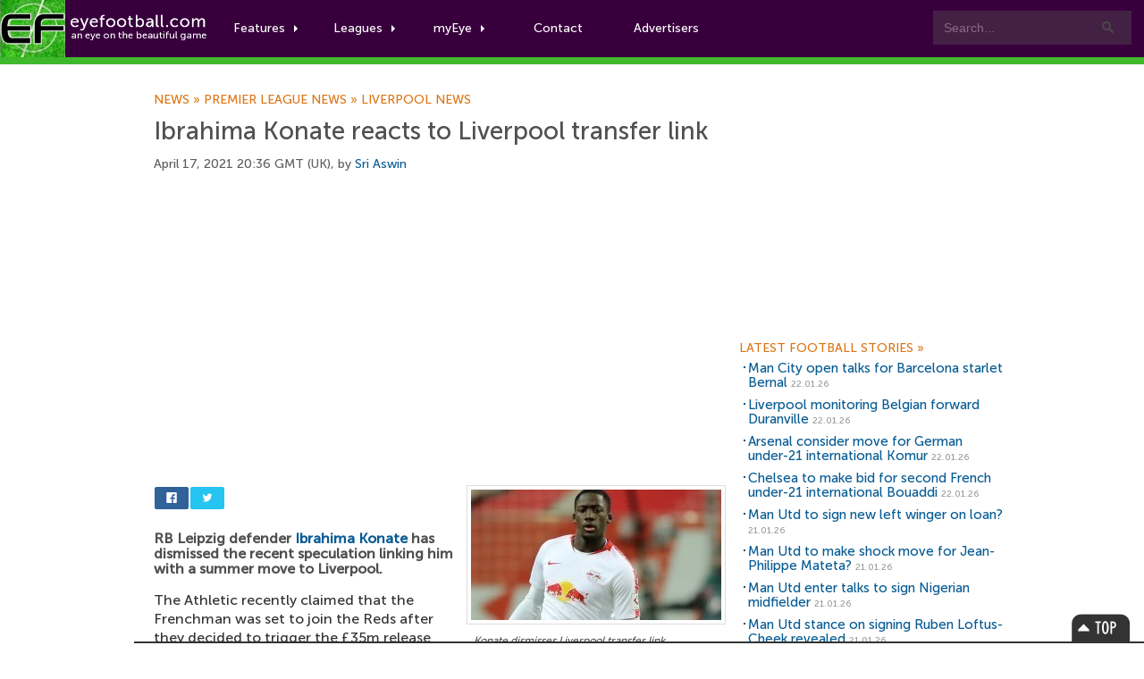

--- FILE ---
content_type: text/html; charset=UTF-8
request_url: https://www.eyefootball.com/news/47352/Ibrahima-Konate-reacts-Liverpool-transfer-link.html
body_size: 8281
content:
<!-- using DB -->
<!DOCTYPE html>

<html xml:lang="en" lang="en">

<head>

<base href="https://www.eyefootball.com/" />
<meta charset="UTF-8">


<link rel="canonical" href="https://www.eyefootball.com/news/47352/Ibrahima-Konate-reacts-Liverpool-transfer-link.html"/>
<link rel="alternate" media="only screen and (max-width: 640px)" href="https://www.eyefootball.com/mobile/47352/Ibrahima-Konate-reacts-Liverpool-transfer-link.html" >



<script>
  (function(i,s,o,g,r,a,m){i['GoogleAnalyticsObject']=r;i[r]=i[r]||function(){
  (i[r].q=i[r].q||[]).push(arguments)},i[r].l=1*new Date();a=s.createElement(o),
  m=s.getElementsByTagName(o)[0];a.async=1;a.src=g;m.parentNode.insertBefore(a,m)
  })(window,document,'script','https://www.google-analytics.com/analytics.js','ga');

  ga('create', 'UA-1775696-3', 'auto');
  ga('send', 'pageview');

</script>


<script async src="//pagead2.googlesyndication.com/pagead/js/adsbygoogle.js"></script>
<script>
     (adsbygoogle = window.adsbygoogle || []).push({
          google_ad_client: "ca-pub-0822845539061681",
          enable_page_level_ads: true
     });
</script>

<script src="jquery-3.7.1.min.js"></script>
<script src="js/rrssb.min.js"></script>
<script src="js/tabs.js"></script>


<link rel="stylesheet" href="css/main.css">
<link rel="stylesheet" href="css/bootstrap.css">
<link rel="stylesheet" href="css/bar.css">
<link rel="stylesheet" href="css/eyefootball.css">
<link rel="stylesheet" href="css/rrssb.css" />

<meta name="language" content="en" />
<meta name="site" content="eyefootball.com" />
<meta name="country" content="United Kingdom" />
<meta name="copyright" content="eyefootball" /> 
<meta name="channel" content="Football,Soccer,Sports" />
<meta name="viewport" content="width=device-width, initial-scale=1.0">

<meta name='keywords' content="football news, Ibrahima Konate reacts to Liverpool transfer link, Chelsea news, Chelsea football news, Gent news, Gent football news, Leipzig news, Leipzig football news, Liverpool news, Liverpool football news, Start news, Start football news, Ibrahima Konate news, Ibrahima Konate,  football transfers" />

<title>Ibrahima Konate reacts to Liverpool transfer link | Eyefootball</title>

<meta name="description" content="RB Leipzig defender Ibrahima Konate has dismissed the recent speculation linking him with a summer move to Liverpool." />
<meta name="DC.date.issued" content="2021-04-17">
<meta property="fb:app_id" content="2338063982"/>
<meta property="twitter:card" content="summary" />
<meta property="twitter:site" content="@eyefootball" />
<meta property="twitter:creator" content="@eyefootball" />
<meta property="twitter:url" content="https://www.eyefootball.com/news/47352" />
<meta property="twitter:title" content="Ibrahima Konate reacts to Liverpool transfer link" />
<meta property="twitter:description" content="RB Leipzig defender Ibrahima Konate has dismissed the recent speculation linking him with a summer move to Liverpool." />
<meta property="twitter:image" content="https://www.eyefootball.com/imghold/thumbIbrahima_Konate.jpg"/>
<meta property="og:title" content="Ibrahima Konate reacts to Liverpool transfer link" />
<meta property="og:type" content="article" />
<meta property="og:url" content="https://www.eyefootball.com/news/47352" />
<meta property="og:image" content="https://www.eyefootball.com/imghold/thumbIbrahima_Konate.jpg"/>
<link rel="image_src" href="https://www.eyefootball.com/imghold/thumbIbrahima_Konate.jpg" />
<meta property="og:site_name" content="eyefootball">
<meta property="og:description" content="RB Leipzig defender Ibrahima Konate has dismissed the recent speculation linking him with a summer move to Liverpool.">
<meta name="page_title" content="football news | Ibrahima Konate reacts to Liverpool transfer link" />
<meta name="title" content="football news | Ibrahima Konate reacts to Liverpool transfer link" />
<meta name="ContentType" content="News" />
<meta property="article:tag" content="Ibrahima Konate" />

<link rel="alternate" type="application/rss+xml" title="Eye Football News" href="https://www.eyefootball.com/rss_news_main.xml" />
<meta name='y_key' content='d64688648173d4b2' /> 
<meta name='distribution' content='Global' /> 

<!--[if IE]>
<style type="text/css" media="screen">

@font-face{
font-family: MuseoSans;
src: url('MuseoSans_500.eot');
}

</style>
<![endif]-->


<script type="application/ld+json">
{
    "@context": "http://schema.org",
    "@type": "NewsArticle",
    "name": "Ibrahima Konate reacts to Liverpool transfer link",
    "description": "RB Leipzig defender Ibrahima Konate has dismissed the recent speculation linking him with a summer move to Liverpool.",
    "url": "https://www.eyefootball.com/news/47352/Ibrahima-Konate-reacts-Liverpool-transfer-link.html",
    "mainEntityOfPage": "https://www.eyefootball.com/news/47352/Ibrahima-Konate-reacts-Liverpool-transfer-link.html",
    "inLanguage": "en_gb",
    "headline": "Ibrahima Konate reacts to Liverpool transfer link",
    "dateCreated": "2021-04-17T19:36:23+0000",
    "dateModified": "2021-04-17T19:36:23+0000",
    "datePublished": "2021-04-17T19:36:23+0000",
    "copyrightYear": "2026"
}
</script>

<script type="application/ld+json">
{
    "@context": "http://schema.org",
    "@type": "Corporation",
    "name": "Eyefootball",
    "description": "Eyefootball is an independent football news website publishing Premier League stories.",
    "url": "https://www.eyefootball.com/",
    "sameAs": ["https://twitter.com/eyefootball","https://www.facebook.com/eyefootball"],
    "image": {
        "@type": "ImageObject",
        "url": "https://www.eyefootball.com/img/logo-header.png",
        "height": "116",
        "width": "424" 
    },
    "logo": {
        "@type": "ImageObject",
        "url": "https://www.eyefootball.com/img/logo-header.png",
        "height": "116",
        "width": "424" 
    },
    "foundingDate": "2007",
    "foundingLocation": "United Kingdom" 
}
</script>

<script type="application/ld+json">
{
    "@context": "http://schema.org",
    "name": "Eyefootball",
    "description": "Eyefootball is an independent football news website publishing Premier League stories.",
    "url": "https://www.eyefootball.com/",
    "image": "https://www.eyefootball.com/img/logo-header.png",
    "sameAs": ["https://twitter.com/eyefootball","https://www.facebook.com/eyefootball"],
    "copyrightHolder": {
        "@type": "Corporation",
        "name": "Eyefootball",
        "description": "Eyefootball is an independent football news website publishing Premier League stories.",
        "url": "https://www.eyefootball.com/",
        "sameAs": ["https://twitter.com/eyefootball","https://www.facebook.com/eyefootball"],
        "foundingDate": "2007",
        "foundingLocation": "United Kingdom" 
    },
    "author": {
        "@type": "Corporation",
        "name": "Eyefootball",
	    "description": "Eyefootball is an independent football news website publishing Premier League stories.",
	    "url": "https://www.eyefootball.com/",
	    "sameAs": ["https://twitter.com/eyefootball","https://www.facebook.com/eyefootball"],
        "foundingDate": "2007",
        "foundingLocation": "United Kingdom" 
    }
}
</script>

</head>

<body class="preload">
<!-- For accessibility -->
<a href="#content" class="skip">Skip to content</a>

<div id="fb-root"></div>
<script>(function(d, s, id) {
var js, fjs = d.getElementsByTagName(s)[0];
if (d.getElementById(id)) return;
js = d.createElement(s); js.id = id;
js.src = "//connect.facebook.net/en_US/all.js#xfbml=1";
fjs.parentNode.insertBefore(js, fjs);
}(document, 'script', 'facebook-jssdk'));</script>


<!-- Navigation -->
<div id="nav" class="clearfix">
	<a href="index.php" class="logo" title="Football News"><img src="img/logo-header.png" alt="Football News"></a>

	
	<div class="searchboxes">
		<form action="news/?search=true" method="get">
		   <input type="text" value="Search..." name="keywords" id="searcher" onfocus="this.value=''" onblur="this.value=' Search...'" /><input type="submit" value="Search" name="search" />
		</form>
	</div>


	<ul class="main">
		
		
		<li class="comhover"><a href="#" class="dropdown">Features<span class="caret"></span></a>
		    <ul class="clearfix">
		       <div class="featurewrap clearfix">
		          <div class="myeyecontent">
					  <div style="float:left; ">
						<ul>
						<li><a href='https://www.eyefootball.com/news' title='football news' alt='football news'>Football News</a> the latest stories</li>
						<li><a href='https://www.eyefootball.com/transfer_centre.php' title='football transfer centre' alt='football transfer centre'>Football Transfer Centre</a> the latest football transfer stories</li>
						<li><a href='https://www.eyefootball.com/scout' title='football scout' alt='football scout'>Football Scout</a> who will be the next big thing in world football?</li>
						<li><a href='https://www.eyefootball.com/featured-blogs' title='featured blogs' alt='featured blogs'>Featured Blogs</a> the latest opinions from our team</li>
						<li><a href='https://www.eyefootball.com/page_aboutus.php' title='eyefootball about us' alt='eyefootball about us'>About Us</a> learn a bit about the eyefootball crew</li>
						<li><a href='https://www.eyefootball.com/page_contactus.php' title='contact us' alt='contact us'>Contact us</a> get in touch</li>
						
						</ul>
					  </div>
				</div>
		      </div>
		    </ul>
		</li>
		
        <li class="comhover"><a href="#" class="dropdown">Leagues<span class="caret"></span></a>

        <ul id="dropselect" class="clearfix">
                <div class="leaguewrap clearfix">
			<li>
			<p>Premier League</p>
                        <a href="https://www.eyefootball.com/premier-league" alt='Premier League news' title='Premier League news'>Premier League news</a>
                        </li>
                        <li>
                        <p>La Liga</p>
			<a href="https://www.eyefootball.com/la-liga" alt='La Liga news' title='La Liga news'>La Liga news</a><br/>
                        </li>
			<li>
			<p>Serie A</p>
			<a href="https://www.eyefootball.com/serie-a" alt='Serie A news' title='Serie A news'>Serie A news</a>
			</li>
                </div>
                <div class="leaguewrap2 clearfix">
                        <li>
			<p>Bundesliga</p>
                        <a href="https://www.eyefootball.com/bundesliga" alt='Bundesliga news' title='Bundesliga news'>Bundesliga news</a>
                        </li>
                        <li>
                        <p>Ligue 1</p>
                        <a href="https://www.eyefootball.com/ligue-1" alt='Ligue 1 news' title='Ligue 1 news'>Ligue 1 news</a>
                        </li>
			<li>
			<p>Eredivisie</p>
			<a href="https://www.eyefootball.com/eredivisie" alt='Eredivisie news' title='Eredivisie news'>Eredivisie news</a>
			</li>
                 </div>
        </ul>

        </li>
		
<li class="comhover"><a href="#" class="dropdown">myEye<span class="caret"></span></a>
  <ul id="dropselect" class="clearfix">
     <div class="myeyewrap clearfix">
<div class="myeyecontent">

<span class="heading">Your Account</span>


           <div style="padding-top:20px">

		<form method='post' action='https://www.eyefootball.com/index.php?process=login'>
			<label for='username'>
				<table>
					<tr>
						<td style='width:100px'>Username:</td>
						<td><input type='text' class='input' name='username' tabindex='1' id='username' /></td>
					</tr>
				</table>
			</label>
			
			<label for='password'>
				<table>
					<tr>
						<td style='width:100px'>Password:</td> 
						<td><input type='password' class='input' name='password' tabindex='2' id='password' /></td>
					</tr>
				</table>
			</label>
			
			<label for='remember_me'>Keep logged in? <input type='checkbox' name='remember_me' value='1' tabindex='3' id='remember_me' /></label><br/><br/>
			<label for='submit'><input name='Submit' class='button' type='submit' id='submit' tabindex='4' value='Login' alt='login' title='login' /></label>
		</form>

		<br/>
		<span class="heading">You can join our writing team! Want to publish your own articles?</span>
		<a href="register.php?page=create">Click here to signup for an account</a>
                </div>


      </div>
    </div>
  </ul>
</li>

<li class="comhover"><a href="page_contactus.php">Contact</a></li>

<li class="comhover"><a href="page_advertisers.php">Advertisers</a></li>		

	</ul>


</div>

<!-- Navigation  -->

	<div class="newsheader">
		<div id="wrapper">
			<h2>Football News</h2>
		</div>
	</div>



<div id="wrapper">

	<!-- CONTENT -->
	<div id="content">

<div id="top_story"><div id="content" class="topstorystyle" itemscope itemtype="http://schema.org/NewsArticle">
<!-- google_ad_section_start -->
<h6><a href='/news' title='Football News'>News<span>&nbsp;»&nbsp;</span></a><a href='/premier-league' title='Premier League news'>Premier League news<span>&nbsp;»&nbsp;</span></a><a href='/club/10/Liverpool/index.html' title='Liverpool news'>Liverpool news</a></h6><br/><h1 itemprop="name">Ibrahima Konate reacts to Liverpool transfer link</h1><p class='articletimestamp'>April 17, 2021 20:36 GMT (UK), by <a rel="author" href="https://www.eyefootball.com/author/Sri_Aswin"><!-- Author Start -->Sri Aswin<!-- Author End --></a> 
</p>

<h2 style='visibility:hidden'><a href='https://www.eyefootball.com/news/47352'>Ibrahima Konate reacts to Liverpool transfer link</a></h2>
<script async src="https://pagead2.googlesyndication.com/pagead/js/adsbygoogle.js"></script>
<!-- responsive_ad -->
<ins class="adsbygoogle"
     style="display:block"
     data-ad-client="ca-pub-0822845539061681"
     data-ad-slot="6286582474"
     data-ad-format="auto"></ins>
<script>
(adsbygoogle = window.adsbygoogle || []).push({});
</script>
<br/>

<div style="float:right">
<figure><p class="article_image"><img src="https://www.eyefootball.com/imghold/largestIbrahima_Konate.jpg" title="Ibrahima Konate news" alt="Ibrahima Konate news" itemprop="image"/></p>
<figcaption><em itemprop="articleSection">Konate dismisses Liverpool transfer link</em></figcaption>
</figure>
</div>

<div style="margin-bottom:18px; width:450px;">

<div style='width:80px'>
<ul class="rrssb-buttons clearfix">
  <li class="rrssb-facebook">
    <!--  Replace with your URL. For best results, make sure you page has the proper FB Open Graph tags in header: https://developers.facebook.com/docs/opengraph/howtos/maximizing-distribution-media-content/ -->
    <a href="https://www.facebook.com/sharer/sharer.php?u=https://www.eyefootball.com/news/47352/Ibrahima-Konate-reacts-Liverpool-transfer-link.html" class="popup">
      <span class="rrssb-icon"><svg xmlns="http://www.w3.org/2000/svg" viewBox="0 0 29 29"><path d="M26.4 0H2.6C1.714 0 0 1.715 0 2.6v23.8c0 .884 1.715 2.6 2.6 2.6h12.393V17.988h-3.996v-3.98h3.997v-3.062c0-3.746 2.835-5.97 6.177-5.97 1.6 0 2.444.173 2.845.226v3.792H21.18c-1.817 0-2.156.9-2.156 2.168v2.847h5.045l-.66 3.978h-4.386V29H26.4c.884 0 2.6-1.716 2.6-2.6V2.6c0-.885-1.716-2.6-2.6-2.6z"/></svg></span>
      <span class="rrssb-text">facebook</span>
    </a>
  </li>
  <li class="rrssb-twitter">
    <!-- Replace href with your Meta and URL information  -->
    <a href="https://twitter.com/intent/tweet?text=https://www.eyefootball.com/news/47352/Ibrahima-Konate-reacts-Liverpool-transfer-link.html"
    class="popup">
      <span class="rrssb-icon"><svg xmlns="http://www.w3.org/2000/svg" viewBox="0 0 28 28"><path d="M24.253 8.756C24.69 17.08 18.297 24.182 9.97 24.62a15.093 15.093 0 0 1-8.86-2.32c2.702.18 5.375-.648 7.507-2.32a5.417 5.417 0 0 1-4.49-3.64c.802.13 1.62.077 2.4-.154a5.416 5.416 0 0 1-4.412-5.11 5.43 5.43 0 0 0 2.168.387A5.416 5.416 0 0 1 2.89 4.498a15.09 15.09 0 0 0 10.913 5.573 5.185 5.185 0 0 1 3.434-6.48 5.18 5.18 0 0 1 5.546 1.682 9.076 9.076 0 0 0 3.33-1.317 5.038 5.038 0 0 1-2.4 2.942 9.068 9.068 0 0 0 3.02-.85 5.05 5.05 0 0 1-2.48 2.71z"/></svg></span>
      <span class="rrssb-text">twitter</span>
    </a>
  </li>
</ul>
</div>

				</div>


<span itemprop="articleBody">
<!-- Article Start -->
<h2 style='font-size:16px'>
<strong>RB Leipzig defender <a class='clublink' href="https://www.eyefootball.com/profile/Ibrahima_Konate/" title="Ibrahima Konate profile" alt="Ibrahima Konate profile"><span itemscope itemtype="http://schema.org/Person"><span itemprop="name">Ibrahima Konate</span></span></a> has dismissed the recent speculation linking him with a summer move to Liverpool.
</strong></h2>
<p style='font-size:16px; padding-top:10px'>
The Athletic recently claimed that the Frenchman was set to join the Reds after they decided to trigger the £35m release clause on his contract.<br />
<br />
However, the story was quickly dismissed by sporting director Markus Krosch, and Konate has now clarified that there has been no contact.<br />
<br />
The centre-back has had a tough season with injuries, and he is currently not a guaranteed starter with the vast competition for places.<br />
<br />
However, the departure of <a class='clublink' href="https://www.eyefootball.com/profile/Dayot_Upamecano/" title="Dayot Upamecano profile" alt="Dayot Upamecano profile"><span itemscope itemtype="http://schema.org/Person"><span itemprop="name">Dayot Upamecano</span></span></a> this summer should free up a spot. Konate has emphasised that he has 'big goals' with Leipzig.<br />
<br />
He told Bild: "There are often rumours in football and many believe them immediately. I or my agents did not get a call from <a class='clublink' href="https://www.eyefootball.com/club/10/Liverpool/index.html" title="Liverpool news" alt="Liverpool news">Liverpool</a>. I also have big goals with RB Leipzig."<br />
<br />
Aside from the Reds, Manchester United and <a class='clublink' href="https://www.eyefootball.com/club/6/Chelsea/index.html" title="Chelsea news" alt="Chelsea news">Chelsea</a> have also been linked with the services of Konate, who has made 92 appearances for Leipzig.<br/>
<!-- Article End -->

<!-- google_ad_section_end --></p></span>






<script async src="https://pagead2.googlesyndication.com/pagead/js/adsbygoogle.js"></script>
<!-- newadv -->
<ins class="adsbygoogle"
     style="display:inline-block;width:468px;height:60px"
          data-ad-client="ca-pub-0822845539061681"
	       data-ad-slot="6286582474"></ins>
	       <script>
	       (adsbygoogle = window.adsbygoogle || []).push({});
	       </script>

<div id="social"><ul id="toolbox">
<li class="print">
<a href="javascript:window.print();" title="Print this article">
<span>Print this article</span>
</a>
</li>

<li class="rss">
<a href="https://www.eyefootball.com/rss_news_main.xml" title="Football News RSS feed">
<span>Football News RSS</span>
</a>
</li>

<li class="newsindex">
<a href="/news" title="Football News">
<span>News Archive</span>
</a>
</li>

</ul><div id="relatedclub">
<h3 style='color:#3440D1'><a href='/club/6/Chelsea/index.html' title='Chelsea news' style='color:#3440D1'>Chelsea news</a></h3>
<ul>
<li id='artlinks'><h2><a href="https://www.eyefootball.com/news/61595/Chelsea-bid-second-French-under-21-international-Bouaddi.html" title="Chelsea to make bid for second French under-21 international Bouaddi">Chelsea to make bid for second French under-21 international Bouaddi</a></h2></li>

<li id='artlinks'><h2><a href="https://www.eyefootball.com/news/61591/Man-Utd-stance-signing-Ruben-Loftus-Cheek-revealed.html" title="Man Utd stance on signing Ruben Loftus-Cheek revealed">Man Utd stance on signing Ruben Loftus-Cheek revealed</a></h2></li>

</ul></div><div id="relatedclub">
<h3 style='color:#C61A22'><a href='/club/10/Liverpool/index.html' title='Liverpool news' style='color:#C61A22'>Liverpool news</a></h3>
<ul>
<li id='artlinks'><h2><a href="https://www.eyefootball.com/news/61597/Liverpool-monitoring-Belgian-forward-Duranville.html" title="Liverpool monitoring Belgian forward Duranville">Liverpool monitoring Belgian forward Duranville</a></h2></li>

<li id='artlinks'><h2><a href="https://www.eyefootball.com/news/61572/Arne-Slot-Inter-Milan-star-signed-Liverpool.html" title="Arne Slot wants Inter Milan star signed by Liverpool">Arne Slot wants Inter Milan star signed by Liverpool</a></h2></li>

</ul></div></div>
<div id="social">
<div class="fb-comments" data-href="https://www.eyefootball.com/news/47352/Ibrahima-Konate-reacts-Liverpool-transfer-link.html" data-width="597" data-num-posts="10"></div>
</div>


</div>
</div>
</div>
	<!-- CONTENT END -->


	<!-- SIDEBAR -->
	<div id="sidebar">


		<div id='googlebox'>

<script async src="//pagead2.googlesyndication.com/pagead/js/adsbygoogle.js"></script>
<!-- 300x250, created 25/02/08 -->
<ins class="adsbygoogle"
     style="display:inline-block;width:300px;height:250px"
     data-ad-client="ca-pub-0822845539061681"
     data-ad-slot="3178345245"></ins>
<script>
(adsbygoogle = window.adsbygoogle || []).push({});
</script>

    </div>




<!-- LATEST NEWS -->
<div id="featuredsection"> 
<h6><a href="/archive" title="football news centre">Latest Football Stories&nbsp;<span>&raquo;</span></a></h6> 


<ul>
<li id='artlinks'><h2><a href="/news/61598/Man-City-open-Barcelona-starlet-Bernal.html" title="Man City open talks for Barcelona starlet Bernal">Man City open talks for Barcelona starlet Bernal</a> <span class="timestamp">22.01.26</span></h2></li>
<li id='artlinks'><h2><a href="/news/61597/Liverpool-monitoring-Belgian-forward-Duranville.html" title="Liverpool monitoring Belgian forward Duranville">Liverpool monitoring Belgian forward Duranville</a> <span class="timestamp">22.01.26</span></h2></li>
<li id='artlinks'><h2><a href="/news/61596/Arsenal-consider-German-under-21-international-Komur.html" title="Arsenal consider move for German under-21 international Komur">Arsenal consider move for German under-21 international Komur</a> <span class="timestamp">22.01.26</span></h2></li>
<li id='artlinks'><h2><a href="/news/61595/Chelsea-bid-second-French-under-21-international-Bouaddi.html" title="Chelsea to make bid for second French under-21 international Bouaddi">Chelsea to make bid for second French under-21 international Bouaddi</a> <span class="timestamp">22.01.26</span></h2></li>
<li id='artlinks'><h2><a href="/news/61594/Man-Utd-left-winger-loan.html" title="Man Utd to sign new left winger on loan?">Man Utd to sign new left winger on loan?</a> <span class="timestamp">21.01.26</span></h2></li>
<li id='artlinks'><h2><a href="/news/61593/Man-Utd-Jean-Philippe-Mateta.html" title="Man Utd to make shock move for Jean-Philippe Mateta?">Man Utd to make shock move for Jean-Philippe Mateta?</a> <span class="timestamp">21.01.26</span></h2></li>
<li id='artlinks'><h2><a href="/news/61592/Man-Utd-enter-Nigerian-midfielder.html" title="Man Utd enter talks to sign Nigerian midfielder">Man Utd enter talks to sign Nigerian midfielder</a> <span class="timestamp">21.01.26</span></h2></li>
<li id='artlinks'><h2><a href="/news/61591/Man-Utd-stance-signing-Ruben-Loftus-Cheek-revealed.html" title="Man Utd stance on signing Ruben Loftus-Cheek revealed">Man Utd stance on signing Ruben Loftus-Cheek revealed</a> <span class="timestamp">21.01.26</span></h2></li>
<li id='artlinks'><h2><a href="/news/61590/Confirmed-Liam-Rosenior-six-Chelsea-vs-Pafos.html" title="Confirmed: Liam Rosenior makes six changes for Chelsea vs Pafos">Confirmed: Liam Rosenior makes six changes for Chelsea vs Pafos</a> <span class="timestamp">21.01.26</span></h2></li>
<li id='artlinks'><h2><a href="/news/61589/Man-Utd-duo-absent-training-Arsenal-clash.html" title="Man Utd duo absent from training before Arsenal clash">Man Utd duo absent from training before Arsenal clash</a> <span class="timestamp">21.01.26</span></h2></li>
</ul>




</div>
<!-- LATEST NEWS -->


<br/>



<!-- FANTASY FOOTBALL -->
<div id="footballscout">
	<h6>Premier League Fantasy Football</h6>
				<div class="callout">

				<div class="fantasyleague">
					<div class="transferwindow_img">
					<img src="https://www.btcbtn.com/fantasyfootball2022.jpg" alt="premier league fantasy football" title="premier league fantasy football"/>
					</div>

					<p class="transferwindow_text" style="margin-bottom:15px;">
				                        2025/26 FANTASY FOOTBALL IS HERE!! Take part with code: zrndt1 or click <a href="https://fantasy.premierleague.com/leagues/auto-join/zrndt1">HERE</a> to join!<br/><br/>					</p>
				</div>
			</div>
</div>

<!-- MOST POPULAR -->
<div id="top5"> 
	<h6><a href="/top5" title="top 5 articles">Top Stories Today&nbsp;<span>&raquo;</span></a></h6> 
	<li id='artlinks'><h2><a href="https://www.eyefootball.com/news/61588/Predicted-Chelsea-line--4-2-3-1-vs-Pafos-Estevao-starts.html" title="Predicted Chelsea line-up (4-2-3-1) vs Pafos, Estevao starts">Predicted Chelsea line-up (4-2-3-1) vs Pafos, Estevao starts</a> <span class="timestamp">21.01.26</span></h2></li>

<li id='artlinks'><h2><a href="https://www.eyefootball.com/news/61595/Chelsea-bid-second-French-under-21-international-Bouaddi.html" title="Chelsea to make bid for second French under-21 international Bouaddi">Chelsea to make bid for second French under-21 international Bouaddi</a> <span class="timestamp">22.01.26</span></h2></li>

<li id='artlinks'><h2><a href="https://www.eyefootball.com/news/61597/Liverpool-monitoring-Belgian-forward-Duranville.html" title="Liverpool monitoring Belgian forward Duranville">Liverpool monitoring Belgian forward Duranville</a> <span class="timestamp">22.01.26</span></h2></li>

<li id='artlinks'><h2><a href="https://www.eyefootball.com/news/61598/Man-City-open-Barcelona-starlet-Bernal.html" title="Man City open talks for Barcelona starlet Bernal">Man City open talks for Barcelona starlet Bernal</a> <span class="timestamp">22.01.26</span></h2></li>

<li id='artlinks'><h2><a href="https://www.eyefootball.com/news/61594/Man-Utd-left-winger-loan.html" title="Man Utd to sign new left winger on loan?">Man Utd to sign new left winger on loan?</a> <span class="timestamp">21.01.26</span></h2></li>

</ul>

</div>
<!-- MOST POPULAR -->

<!-- TRANSFER PANE -->
<div id="featuredsection">
	<h6><a href="transfer_centre.php" title="football transfer centre">Football Transfer Centre&nbsp;<span>&raquo;</span></a></h6>
				<div class="callout">

				<div class="transferwindow">
					<div class="transferwindow_img">
					<a href="transfer_centre.php" alt="football transfer centre" title="football transfer centre">
					<img src="https://btcbtn.com/football_transfers_arteta.jpg" alt="football transfer centre" title="football transfer centre"/></a>
					</div>

					<p class="transferwindow_text">

Follow the latest football transfer news in our <a href="transfer_centre.php" alt="football transfer centre" title="football transfer centre">football transfer centre</a>. Keep track of upcoming moves during the 2025/26 summer transfer window! The window closes on September 1st 2025.
					</p>
				</div>
			</div>
</div>
<!-- TRANSFER PANE -->



<!-- ON THIS DAY -->
<div id="onthisday">
<h6><a href="/archive" title="on this day">On this day&nbsp;<span>&raquo;</span></a></h6>
<ul>
<li id='artlinks'><h2><a href="https://www.eyefootball.com/news/47351/Manchester-United-leading-race-Spanish-defender.html" title="Manchester United leading the race to sign Spanish defender">Manchester United leading the race to sign Spanish defender</a> <span class="timestamp">17.04.21</span></h2></li>

<li id='artlinks'><h2><a href="https://www.eyefootball.com/news/47350/Predicted-Chelsea-line--3-4-2-1-vs-Manchester-City-Havertz-Mount.html" title="Predicted Chelsea line-up (3-4-2-1) vs Manchester City, Havertz and Mount start">Predicted Chelsea line-up (3-4-2-1) vs Manchester City, Havertz and Mount start</a> <span class="timestamp">17.04.21</span></h2></li>

<li id='artlinks'><h2><a href="https://www.eyefootball.com/news/47349/Chelsea-sell-Timo-Werner-summer.html" title="Chelsea could sell Timo Werner this summer">Chelsea could sell Timo Werner this summer</a> <span class="timestamp">16.04.21</span></h2></li>

<li id='artlinks'><h2><a href="https://www.eyefootball.com/news/47348/Manchester-City-eyeing-playmaker-19-goal-contributions.html" title="Manchester City eyeing playmaker with 19 goal contributions">Manchester City eyeing playmaker with 19 goal contributions</a> <span class="timestamp">16.04.21</span></h2></li>

<li id='artlinks'><h2><a href="https://www.eyefootball.com/news/47347/Thomas-Tuchel-confirms-double-Chelsea-injury-blow.html" title="Thomas Tuchel confirms double Chelsea injury blow ">Thomas Tuchel confirms double Chelsea injury blow </a> <span class="timestamp">16.04.21</span></h2></li>

</ul></div>

<!-- ON THIS DAY -->


<div style="float:left">
        <!-- GOOGLE PLUS -->
<!--<div class="google_spacer">-->

<!--
	<div class="g-plus" data-href="https://plus.google.com/+Eyefootball/" data-layout="portrait"></div>
		</div> -->
        <!-- GOOGLE PLUS -->
        <!-- FACEBOOK -->
<!--                <div class="facebook_spacer">
                <div class="fb-like-box" data-href="https://www.facebook.com/eyefootball" data-width="300" data-height="250" data-colorscheme="light" data-show-faces="true" data-header="false" data-stream="false" data-show-border="false"></div>
                </div>  -->
        <!-- FACEBOOK -->
<br/>

<!-- TWITTER -->
<!--
<a class="twitter-timeline" data-width="300" data-height="350" href="https://twitter.com/eyefootball">Tweets by eyefootball</a> <script async src="//platform.twitter.com/widgets.js" charset="utf-8"></script>
</div>

 <a href="https://twitter.com/eyefootball" class="twitter-follow-button" data-show-count="false" data-size="large">Follow @eyefootball</a><script>!function(d,s,id){var js,fjs=d.getElementsByTagName(s)[0],p=/^http:/.test(d.location)?'http':'https';if(!d.getElementById(id)){js=d.createElement(s);js.id=id;js.src=p+'://platform.twitter.com/widgets.js';fjs.parentNode.insertBefore(js,fjs);}}(document, 'script', 'twitter-wjs');</script> -->


<!-- TWITTER -->



	</div>
	<!-- END SIDEBAR -->

</div>
<!--END WRAPPER-->


<footer> 
 
		<section> 
				<a href="/news" class="cta" title="Football News" alt="Football Transfers">Football News</a> 
				<a href="/transfer_centre.php" class="cta" title="Football Transfers" alt="Football Transfers">Football Transfers</a> 
		</section> 
		
		<section> 
 
			<article> 
				<small>Copyright &copy; 2007 - 2025 Eyefootball. All rights reserved.</small><br/> 
		    	<br/>
				<a href="termsofuse.php" title="Terms of use">Terms of Use</a> 
				<a href="privacy_policy.php" title="Privacy Policy">Privacy Policy</a> 
		        <br/><br/>
		        <h3><a href="mailto:press@eyefootball.com">Contact us at press AT eyefootball.com</a></h3>

		        <small><br/>Eyefootball is a community platform, where anyone with an interest in the beautiful game can freely contribute and write football news articles.</small>
			</article> 
 
			<div style="margin-top:42px; text-align: left;"> 
				<a href="https://www.facebook.com/eyefootball" title='eyefootball on facebook' target="_blank"> 
					<strong>Facebook</strong> 
					<em>facebook.com/eyefootball</em> 
				</a> 

				<a href="https://www.twitter.com/eyefootball" title='eyefootball on twitter' target="_blank"> 
					<strong>Twitter</strong> 
					<em>twitter.com/eyefootball</em> 
				</a> 
				

			</div> 
 
			<div style="margin-top:42px; text-align:left">
  
 				<a href="https://www.eyefootball.com/page_help.php" title="How to use eyefootball"><strong>Help</strong></a> 
				<a href="https://www.eyefootball.com/page_aboutus.php" title="About eyefootball"><strong>About</strong></a>
		        <a href="https://www.eyefootball.com/page_ourteam.php" title="Eyefootball Writers and Editors"><strong>Our Writers and Editors</strong></a> 
		        <a href="https://www.eyefootball.com/page_editors.php" title="Football Writers"><strong>Open Writing Positions</strong></a>
		        <a href="https://www.eyefootball.com/careers.php" title="Careers"><strong>Careers</strong></a> 
 				<a href="https://www.eyefootball.com/page_advertisers.php" title="Advertisements"><strong>Advertisement Information</strong></a> 
 				<a href="https://www.eyefootball.com/page_contactus.php" title="Contact Us"><strong>Contact</strong></a> 
				<a href="https://www.eyefootball.com/page_sitemap.php" title="Sitemap"><strong>Sitemap</strong></a>
			</div> 
 
		</section> 
 
</footer> 


<div id="bottomban"> 
	<div class="bottomwrapper">

		<div id="topBtn"><a href="https://www.eyefootball.com/news/47352/Ibrahima-Konate-reacts-Liverpool-transfer-link.html#top" class="scroll">Top</a></div> 

	 	   	<div class="full"> 

		       	<div id="corners"> 
				</div> 

	        </div>  

		</div>
		
    </div> 

</div>



</body>

</html>



--- FILE ---
content_type: text/html; charset=utf-8
request_url: https://www.google.com/recaptcha/api2/aframe
body_size: 268
content:
<!DOCTYPE HTML><html><head><meta http-equiv="content-type" content="text/html; charset=UTF-8"></head><body><script nonce="B9ZYHEY9C_R66pq7q0n-YA">/** Anti-fraud and anti-abuse applications only. See google.com/recaptcha */ try{var clients={'sodar':'https://pagead2.googlesyndication.com/pagead/sodar?'};window.addEventListener("message",function(a){try{if(a.source===window.parent){var b=JSON.parse(a.data);var c=clients[b['id']];if(c){var d=document.createElement('img');d.src=c+b['params']+'&rc='+(localStorage.getItem("rc::a")?sessionStorage.getItem("rc::b"):"");window.document.body.appendChild(d);sessionStorage.setItem("rc::e",parseInt(sessionStorage.getItem("rc::e")||0)+1);localStorage.setItem("rc::h",'1769095858105');}}}catch(b){}});window.parent.postMessage("_grecaptcha_ready", "*");}catch(b){}</script></body></html>

--- FILE ---
content_type: text/css
request_url: https://www.eyefootball.com/css/bar.css
body_size: 1143
content:
***********************************
*** FOOTBALL NEWS CENTRE
***********************************/

#menua {float:left; height:auto;}
#menua a.vmenu, #menua a.hmenu, #menua a.hmenu:link {display:block; padding-left:15px; padding-right:15px; margin-bottom:5px; height:25px; border-bottom:solid 1px #c2bfbf; border-top:solid 1px #c2bfbf; background:#C7E9F2; color:#000; text-decoration:none; text-align:center; line-height:25px;}
#menua a.hmenu, #menua a.hmenu:link, #menua a.hmenu:visited {float:left;}
#menua a.hmenu:hover {background:#c2bfbf; color:#000000;}
#menua a.hmenu:active {background:#34992c; color:#fff;}
#menua:after{ content: "."; display: block; height: 0; clear: both; visibility:hidden;}



/***********************************
*** NEWS SCROLLER ATTRIBUTES
***********************************/
.scrollable_container {
font-size:30px;
float:left;
width:100%;
}

.scrollable_container h3 {
display:block;
background: #ddd;
height:12px;
line-height:12px;
text-transform:uppercase;
margin-bottom:2px;
font-weight:bold;
font-size:12px;
color: gray;
}

.scrollable_container span {
background-color:#fff; 
padding-right:5px
}

.scrollable {
	position:relative;
	overflow:hidden;
	width: 329px;
	min-height:175px;
        padding-top: 9px;
        padding-bottom: 10px;
        height: auto;
}

.scrollable .items {
	width:2000em;
	position:absolute;
	clear:both;
}

.items div {
	float:left;
	width:319px;
	margin-right:2ppx;
}

#sssss {
width:210px;
}

#aaa {
width:60px;
}

.scrollable .active {
	border:2px solid #000;
	position:relative;
	cursor:default;
}

.scrollable {
	float:left;	
}


a.browse {
	background:url(https://www.eyefootball.com/images/hori_large.png) no-repeat;
	display:block;
	width:30px;
	height:30px;
	float:left;
	margin:40px 0px;
	cursor:pointer;
	font-size:1px;
}


a.right { background-position: 0 -30px; clear:right; margin-right: 0px;}
/* a.right:hover { background-position:-30px -30px; } */
a.right:active { background-position:-60px -30px; } 

a.left { margin-left: 0px; } 
/* a.left:hover  		{ background-position:-30px 0; } */
a.left:active  	{ background-position:-60px 0; }

a.left.disabled {
	background-position:-90px 0; cursor:default;
} 

a.left.disabled:hover {
	background-position:-90px 0; cursor:default;
} 

a.right.disabled {
	background-position:-90px -30px; cursor:default;
} 

a.right.disabled:hover {
	background-position:-90px -30px; cursor:default;
} 

/**********************************/



/***********************************
*** BOTTOM BANNER ATTRIBUTES
***********************************/
.bottomwrapper {
        display: block;
        margin: 0 auto;
        padding: 0;
        width: 950px;
}

#bottomban {
	display: block;
	height: 2px;
	width: 100%;
	position: fixed;
	bottom: 0px;
	background-image: url(https://www.eyefootball.com/images/botbanbg.gif);
	color: #f1f2f1;
	float: left;
	text-align: center;
        z-index:3;
}

#bottomban .full {
	margin-top: 2px; /* 9 */
        display: block;
        float: left;
        width: 100%;
}

#bottomban .left {
	margin-top: 0px; /* 8 */
	display: block;
	float: left;
	width: 550px;
}

#bottomban h2{
	font-family: MuseoSans-500;
	font-size: 28px;
}

#bottomban p{
	font-family: MuseoSans-500;
	font-size: 15px;
}

#bottomban .right {
	margin-top: 0px; /* 8 */
	display: block;
	float: right;
	width: 150px;
}

#bottomban img {
	border: 0;
}

#topBtn a {
	display:block;
	width:66px;
	height:31px;
	background-image: url(https://www.eyefootball.com/images/top.png);
	float:right;
	position:relative;
	margin-top:-31px;
	text-indent: -9999px;
}

#twitterBtn a {
        display:block;
        width:100px;
        height:31px;
        background-image: url(https://www.eyefootball.com/images/follow.png);
        float:right;
        position:relative;
        margin-top:-31px;
	margin-right:68px;
        text-indent: -9999px;
}

#corners {
    width: 100%;
    margin: 0px auto;
    background-color: #fff;
    color: #000;
    padding: 1px; /* 4 */
    float: left;

    /* Border Radius Style */
    border-radius: 5px;

    /* Mozilla Firefox Extension */
    -moz-border-radius: 5px;
}
